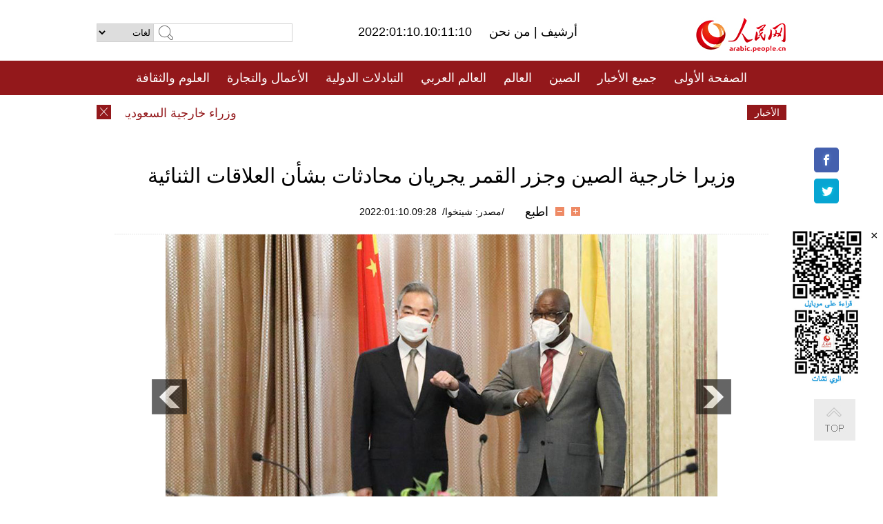

--- FILE ---
content_type: text/html
request_url: http://arabic.people.com.cn/n3/2022/0110/c31660-9942658.html
body_size: 9054
content:
<!DOCTYPE html PUBLIC "-//W3C//DTD XHTML 1.0 Transitional//EN" "http://www.w3.org/TR/xhtml1/DTD/xhtml1-transitional.dtd">
<html xmlns="http://www.w3.org/1999/xhtml" dir="rtl" lang="ar">
<head>
<meta http-equiv="content-type" content="text/html;charset=UTF-8"/>
<meta http-equiv="Content-Language" content="utf-8" />
<meta content="all" name="robots" />
<title>وزيرا خارجية الصين وجزر القمر يجريان محادثات بشأن العلاقات الثنائية</title>
<meta name="copyright" content="" />
<meta name="description" content="موروني 7 يناير 2022 (شينخوا) التقى عضو مجلس الدولة وزير الخارجية الصيني وانغ يي يوم الخميس وزير خارجية جزر القمر ظهير ذو الكمال في موروني، عاصمة جزر القمر." />
<meta name="keywords" content="الصين/جزر القمر" />
<meta name="filetype" content="0">
<meta name="publishedtype" content="1">
<meta name="pagetype" content="1">
<meta name="catalogs" content="F_31660">
<meta name="contentid" content="F_9942658">
<meta name="publishdate" content="2022-01-10">
<meta name="author" content="F_100560">
<meta name="source" content="مصدر：/مصدر: شينخوا/">
<meta name="editor" content="">
<meta name="sourcetype" content="">
<meta name="viewport" content="width=device-width,initial-scale=1.0,minimum-scale=1.0,maximum-scale=1.0" />
<link href="/img/FOREIGN/2015/08/212705/page.css" type="text/css" rel="stylesheet" media="all" />
<link href="/img/FOREIGN/2015/08/212705/page_high.css" type="text/css" rel="stylesheet" media="all" />
<link href="/img/FOREIGN/2017/10/212815/mobile.css" type="text/css" rel="stylesheet" media="all" />
<script src="/img/FOREIGN/2015/02/212625/js/jquery-1.7.1.min.js" type="text/javascript"></script>
<script src="/img/FOREIGN/2015/08/212705/js/nav.js" type="text/javascript"></script>
<script src="/img/FOREIGN/2015/08/212705/js/topback.js" type="text/javascript"></script>
<script src="/img/FOREIGN/2015/08/212705/js/dozoom.js" type="text/javascript"></script>
<script src="/img/FOREIGN/2015/08/212705/js/txt.js" type="text/javascript"></script>
<script type="text/javascript">
$(document).ready(function()
{
	var $text = $(".high_txt").find("h1").text();
	//$(".pic_txt").text($text);
	$(".pic").find("img").attr({alt:""});
	function text_show(){
	 $(".pic_txt").show();
	 $(".pic_txt").animate({bottom:"0px"},0);
	 //$(".left_btn").css({display:"block"});
	 //$(".right_btn").css({display:"block"});
	}
	$(".pic").mouseover(function(){text_show();}) 
	$(".pic_txt").mouseover(function(){text_show();})
	$(".left_btn").mouseover(function(){text_show();})
	$(".right_btn").mouseover(function(){text_show();})	 
	$(".pic").mouseout(function(){
	 	 //$(".pic_txt").hide();
	 	 $(".pic_txt").animate({bottom:"-80px"},0);
		 //$(".left_btn").css({display:"none"});
		 //$(".right_btn").css({display:"none"});	 
	})
	
	//if($.trim($(".pic").text()) == ""){
	//	$(".pic_txt").text($text);
	//}
})
</script>
</head>
<body>
<!--logo-->
<div class="w1000 logo clearfix">
    <div class="left fl">
        <div class="n1 fl">
        	<select onChange="MM_jumpMenu('parent',this,0)" name=select>
<option>لغات</option>
<option value="http://www.people.com.cn/">中文简体</option>
<option value="http://english.people.com.cn/">English</option>
<option value="http://french.peopledaily.com.cn//">Français</option>
<option value="http://j.peopledaily.com.cn/">日本語</option> 
<option value="http://spanish.people.com.cn/">Español</option>
<option value="http://russian.people.com.cn/">Русский</option>
<option value="http://arabic.people.com.cn/">عربي</option>
<option value="http://kr.people.com.cn/">한국어</option>
<option value="http://german.people.com.cn/">Deutsch</option>
<option value="http://portuguese.people.com.cn/">Português</option>
<option value="http://www.swahili.people.cn/">Kiswahili</option>
<option value="http://www.italian.people.cn/">Italiano</option>
<option value="http://www.kaz.people.cn/">Қазақ тілі</option>

</select>
<script language="javascript" type="text/javascript">
<!--
function MM_jumpMenu(targ,selObj,restore){ 
eval(targ+".location='"+selObj.options[selObj.selectedIndex].value+"'");
if (restore) selObj.selectedIndex=0;
}
-->
</script>

        </div>
        <div class="n2 fl">
            <form name="searchForm" method="post" action="http://search.people.com.cn/language/search.do" target="_blank">
<input type="hidden" name="dateFlag" value="false"/>
<input type="hidden" name="siteName" value="arabic"/>
<input type="hidden" name="pageNum" value="1">
<input name="keyword" id="keyword" type="text" class="inp1" /><input type="submit" name="Submit" class="inp2" value="" />
</form>
        </div>
    </div>
    <div class="center fl">
        <div class="n1 fl"></div>
        <div class="n2 fl"></div>
        <div class="n3 fl">2022:01:10.10:11:10</div>
        <div class="n4 fl"><a href="http://arabic.peopledaily.com.cn/33006/review/" target="_blank">أرشيف </a>|<a href="http://arabic.people.com.cn/31664/6634600.html" target="_blank"> من نحن </a></div>
    </div>
    <div class="fr"><a href="http://arabic.people.com.cn/" target="_blank"><img src="/img/FOREIGN/2015/08/212705/images/logo.jpg" alt="人民网" /></a></div>
</div>
<!--nav-->
<div class="menubox">
<div id="menu"><ul>
<li><a href="http://arabic.people.com.cn/" target="_blank"> الصفحة الأولى </a>
	<ul>
		<li><a href="http://arabic.people.com.cn/102102/index.html" target="_blank">الأخبار باللغتين 双语新闻</a></li>
	</ul>
</li>
<li><a href="http://arabic.people.com.cn/102232/index.html" target="_blank">جميع الأخبار</a>
	<ul>
		<li><a href=" http://arabic.people.com.cn/100867/index.html" target="_blank">PDFصحيفة الشعب اليومية </a></li>
	</ul>
</li>
<li><a href="http://arabic.people.com.cn/31664/index.html" target="_blank">الصين</a>
	<ul>
		<li><a href="http://arabic.people.com.cn/101459/index.html" target="_blank">أخبار المؤتمر الصحفي لوزارة الخارجية</a></li>
	</ul>
</li>
<li><a href="http://arabic.people.com.cn/31663/index.html" target="_blank">العالم</a></li>
<li><a href="http://arabic.people.com.cn/31662/index.html" target="_blank">العالم العربي</a></li>
<li><a href="http://arabic.people.com.cn/31660/index.html" target="_blank">التبادلات الدولية</a>
	<ul>
		<li><a href="http://arabic.people.com.cn/101460/index.html" target="_blank">الصين والدول العربية</a></li>
	</ul>
</li>
<li><a href="http://arabic.people.com.cn/31659/index.html" target="_blank">الأعمال والتجارة</a></li>
<li><a href="http://arabic.people.com.cn/31657/index.html" target="_blank">العلوم والثقافة</a></li>
<li><a href="http://arabic.people.com.cn/31656/index.html" target="_blank">المنوعات </a>
	<ul>
		<li><a href="http://arabic.people.com.cn/31656/index.html" target="_blank"> السياحة والحياة</a></li>
		<li><a href="http://arabic.people.com.cn/31658/index.html" target="_blank"> الرياضة </a></li>
	</ul>
</li>
<li><a href="http://arabic.people.com.cn/96604/index.html" target="_blank">تعليقات</a>	</li>
<li><a href="http://arabic.people.com.cn/96608/index.html" target="_blank">فيديو</a></li>
</ul></div>
</div>
<!--logo-->
<div class="w1000 logo_mob clearfix">
    <span><a href="http://arabic.people.com.cn/"><img src="/img/FOREIGN/2017/10/212815/images/logo.jpg" alt="人民网"></a></span>
    <strong>2022:01:10.10:11:10</strong>
</div>
<!--nav-->
<div class="w640 nav clearfix">
		<a href=" http://arabic.people.com.cn/31664/index.html ">الصين</a><a href=" http://arabic.people.com.cn/101460/index.html">الصين والدول العربية</a><a href=" http://arabic.people.com.cn/31659/index.html">الأعمال والتجارة</a>
		<span><img src="/img/FOREIGN/2017/10/212815/images/menu.png" alt="" /></span>
	</div>
	<div class="w640 nav_con clearfix"><a href=" http://arabic.people.com.cn/31662/index.html ">العالم العربي</a><a href=" http://arabic.people.com.cn/31663/index.html ">العالم</a><a href=" http://arabic.people.com.cn/96604/index.html "> تعليقات </a><a href=" http://arabic.people.com.cn/96608/index.html"> فيديو </a> </div>
<!--news-->
<div class="w1000 news clearfix">
    <div class="left fl"><span id="close"></span></div>
    <div class="center fl">
        <div id="demo">
            <div id="indemo">
                <div id="demo1"><a href='/n3/2022/0110/c31664-9942701.html' target="_blank">وزراء خارجية السعودية والكويت وعمان والبحرين والأمين العام لمجلس التعاون الخليجي يزورون الصين</a>
<a href='/n3/2022/0110/c31664-9942700.html' target="_blank">الصين تحث الدول المعنية على عدم الإخلال بالسلام والاستقرار الإقليميين</a>
<a href='/n3/2022/0110/c31664-9942694.html' target="_blank">شينجيانغ تتحدث: عمال القطن يسعون نحو الرخاء في شينجيانغ</a>
<a href='/n3/2022/0110/c31662-9942692.html' target="_blank">انطلاق تظاهرات بالخرطوم ومدن أخرى للمطالبة بتسليم السلطة للمدنيين</a>
<a href='/n3/2022/0110/c31664-9942690.html' target="_blank">علماء: الإجراءات الأجنبية الخاطئة ستؤدي إلى تفاقم التوترات في مضيق تايوان</a>
<a href='/n3/2022/0110/c31663-9942687.html' target="_blank">وفاة 19 شخصا على الأقل بينهم 9 أطفال بحريق كبير في مدينة نيويورك</a>
<a href='/n3/2022/0110/c31662-9942686.html' target="_blank">حزب الله يتهم الولايات المتحدة بمنع لبنان من استخراج النفط والغاز</a>
<a href='/n3/2022/0110/c31660-9942685.html' target="_blank">وزير الخارجية الصيني يلتقي وزير خارجية سريلانكا</a>
<a href='/n3/2022/0110/c31662-9942683.html' target="_blank">وزير الخارجية السوري يلتقي مع وفد من "فتح" ويتسلم منه رسالة للرئيس الأسد من عباس</a>
<a href='/n3/2022/0110/c31663-9942681.html' target="_blank">تقرير: تزايد الضغط على نظام الرعاية الصحية الأمريكي وسط موجة "كوفيد-19" الأخيرة</a>

</div>
                <div id="demo2"></div>
            </div>
        </div>
        <script type="text/javascript">
            <!--
            var speed=30; //数字越大速度越慢
            var tab=document.getElementById("demo");
            var tab1=document.getElementById("demo1");
            var tab2=document.getElementById("demo2");
            tab2.innerHTML=tab1.innerHTML;
            function Marquee(){
            if(tab.scrollLeft<=0)
            tab.scrollLeft+=tab2.offsetWidth
            else{
            tab.scrollLeft--;
            }
            }
            var MyMar=setInterval(Marquee,speed);
            tab.onmouseover=function() {clearInterval(MyMar)};
            tab.onmouseout=function() {MyMar=setInterval(Marquee,speed)};
            -->
        </script>
    </div>
    <div class="fr white">الأخبار الأخيرة</div>
</div>
<!--gaoqing txt-->
<div class="high_txt clearfix">
    <h1>وزيرا خارجية الصين وجزر القمر يجريان محادثات بشأن العلاقات الثنائية</h1>
    <h2><span class="subtitle_new"></span></h2>
    <div class="high_txt_1">
        <h3><a href="http://arabic.news.cn/index.htm">/مصدر: شينخوا/</a>&nbsp;&nbsp;2022:01:10.09:28</h3>
        <span><input type="submit" name="button" value="" onclick="return doZoom(24)" class="t2">&nbsp;&nbsp;<input type="submit" name="button2" value="" onclick="return doZoom(16)" class="t1">&nbsp;&nbsp;<a href="#" onclick="window.print();">اطبع</a></span>
    </div>
    <div class="page_pic">
        <div class="pic">
            <table width='450' cellspacing=0 cellpadding=3 align=center><tr><td align='center'><img src="/NMediaFile/2022/0110/FOREIGN202201100930000452750126930.jpg" alt="وزيرا خارجية الصين وجزر القمر يجريان محادثات بشأن العلاقات الثنائية"></td></tr><tr><td class="picdesc" align=center><font color='#000000'></font></td></tr></table>
            <div class="pic_txt"></div>
        </div>
        <div class="left_btn"></div>
        <div class="right_btn"></div>
    </div>
    <div class="high_txt_2" id="p_content">
        <p>
	موروني 7 يناير 2022 (شينخوا) التقى عضو مجلس الدولة وزير الخارجية الصيني وانغ يي يوم الخميس وزير خارجية جزر القمر ظهير ذو الكمال في موروني، عاصمة جزر القمر.</p>
<p>
	وقال وانغ إن الصين كانت أول دولة تعترف باستقلال جزر القمر وأقامت علاقات دبلوماسية معها. وعلى مدار الـ47 عاما الماضية منذ إقامة العلاقات الدبلوماسية، ظلت العلاقات بين البلدين صادقة وودية، وباتت نموذجا للمساواة والتعاون المربح للجانبين بين الدول الكبيرة والصغيرة.</p>
<p>
	وأكد وانغ أن حقيقة جعل وزير الخارجية الصيني جزر القمر محطة هامة في جولته الخارجية في بداية العام تعكس الأهمية الكبيرة التي توليها الصين للعلاقات بين البلدين، معربا عن أمله في أن تعمق الزيارة التعاون متبادل المنفعة بين البلدين في شتى المجالات وأن تعطي زخما جديدا للتنمية الصحية والمستقرة للعلاقات الثنائية.</p>
<p>
	وقال ذو الكمال إن زيارة وزير الخارجية الصيني في بداية العام الجديد تعبير حي عن الأخوة والتعاون الجيد بين البلدين.</p>
<p>
	وأوضح أن الصداقة بين البلدين طويلة الأمد وقوية. وأن البلدين حافظا على درجة عالية من الثقة المتبادلة في السياسة، والمنفعة المتبادلة والربح للجانبين في الاقتصاد، والدعم المتبادل على الساحة الدولية، وأجريا تعاونا نموذجيا.</p>
<p>
	ومؤكدا أن جزر القمر تتمسك دائما بسياسة صين واحدة، شكر ذو الكمال الصين على مساعدتها ودعمها لتنمية البلاد وأبدى استعدادها للعمل مع الصين للارتقاء بالتعاون بين البلدين في مختلف المجالات إلى مستوى جديد.</p>
<p>
	وأوضح أن سيطرة الصين الفعالة على جائحة كوفيد-19 أظهرت بشكل كامل الحوكمة الرشيدة والإدارة الجيدة، في حين أظهر دعم الصين القوي للحرب العالمية ضد الجائحة مسؤوليتها كقوة كبيرة.</p>
<p>
	وقال ذو الكمال إن البلدان الإفريقية سعدت بمبادرات التعاون التي اقترحتها الصين مع إفريقيا وتم الإعلان عنها في المؤتمر الوزاري الـ8 لمنتدى التعاون الصيني-الإفريقي، مضيفا أن المنتدى قدم منصة جيدة للجانبين لتعميق شراكتهما وتعاونهما الاستراتيجي، وساعد على دفع "خطة جزر القمر الناشئة لعام 2030".</p>
<p>
	وأكد أن جزر القمر مستعدة للعمل مع الصين لتعزيز التضامن الإفريقي-الصيني، والتصدي المشترك للتحديات العالمية كالجائحة وتغير المناخ، وتحقيق التنمية المشتركة.</p>
<p>
	وشكر وانغ جزر القمر على الحفاظ على موقفها الصحيح بشأن القضايا المتعلقة بالمصالح الجوهرية للصين، وقال إن الصين تدعم بقوة جزر القمر أيضا في حماية استقلالها السيادي ووحدة وسلامة أراضيها وكرامتها الوطنية واستكشاف مسار تنموي يتماشى مع ظروفها الوطنية.</p>
<p>
	وقال إنه في مواجهة التحديات التي تمثلها الجائحة، يقف الجانبان معا ويدعمان بعضهما البعض. فقد زودت الصين جزر القمر باللقاحات ومستلزمات مكافحة المرض وأرسلت فرقا طبية إلى البلاد، وستواصل تقديم لقاحات ومجموعات اختبار وفقا لحاجات جزر القمر، وذلك لمساعدتها على تحقيق هدف التطعيم الشامل.</p>
<p>
	وأشار وانغ إلى استعداد الصين لتعزيز تنفيذ "المشروعات التسعة" للتعاون الصيني-الإفريقي في البلاد، بما يتماشى مع استراتيجية "خطة جزر القمر الناشئة لعام 2030"، ومساعدة البلاد على تحقيق تنمية أكبر.</p>
<p>
	وقال إنه يتعين على الجانبين الاستفادة بشكل أفضل من المزايا الاقتصادية والاجتماعية للمشروعات المنجزة، والاستكشاف الفعال لتنفيذ مشروعات معيشية جديدة بدراسات جدوى قوية ونتائج سريعة، وتنفيذ التعاون في المجالات التي تتمتع فيها جزر القمر بمزايا، مثل معالجة التوابل والصيد.</p>
<p>
	وقال وانغ إن جزر القمر مرحب بها للاستفادة الجيدة من "القناة الخضراء" لتصدير المنتجات الزراعية الإفريقية إلى الصين وسياسة الرسوم الجمركية الصفرية على منتجات من البلدان الأقل نموا للترويج لمزيد من المنتجات عالية الجودة من جزر القمر لدخول السوق الصينية.</p>

        <div class="high_line"></div>
        <div class="share_tit">شارك</div>
        <div class="bdsharebuttonbox">
            <ul><li><a class="bds_fbook" title="Facebook" href="https://www.facebook.com/share.php?u=http%3A%2F%2Farabic.people.com.cn%2Fn%2F2015%2F1104%2Fc101193-8971574.html%230-fbook-1-21696-b182d7286068ff4101843e17368e4b10&t=%D9%85%D8%AC%D9%85%D9%88%D8%B9%D8%A9%20%D8%B5%D9%88%D8%B1%3A%20%D8%A3%D8%AC%D9%85%D9%84%20%D8%A7%D9%84%D9%85%D8%B3%D8%A7%D8%AC%D8%AF%20%D9%81%D9%8A%20%D8%A7%D9%84%D8%B9%D8%A7%D9%84%D9%85%20-%20People%27s%20Daily%20Online&pic=" data-cmd="fbook">Facebook</a></li>
<li><a class="bds_twi" title="Twitter" href="https://twitter.com/intent/tweet?text=%D9%85%D8%AC%D9%85%D9%88%D8%B9%D8%A9+%D8%B5%D9%88%D8%B1%3A+%D8%A3%D8%AC%D9%85%D9%84+%D8%A7%D9%84%D9%85%D8%B3%D8%A7%D8%AC%D8%AF+%D9%81%D9%8A+%D8%A7%D9%84%D8%B9%D8%A7%D9%84%D9%85+-+People%27s+Daily+Onlinehttp%3A%2F%2Farabic.people.com.cn%2Fn%2F2015%2F1104%2Fc101193-8971574.html%230-twi-1-29508-7250227817ecdff034dc9540e6c76667&pic=" data-cmd="twi">Twitter</a></li>
<li><a class="bds_tsina" title="sina" href="http://service.weibo.com/share/share.php?url=http%3A%2F%2Farabic.people.com.cn%2Fn%2F2015%2F1104%2Fc101193-8971574.html%230-tsina-1-48394-397232819ff9a47a7b7e80a40613cfe1&title=%D9%85%D8%AC%D9%85%D9%88%D8%B9%D8%A9%20%D8%B5%D9%88%D8%B1%3A%20%D8%A3%D8%AC%D9%85%D9%84%20%D8%A7%D9%84%D9%85%D8%B3%D8%A7%D8%AC%D8%AF%20%D9%81%D9%8A%20%D8%A7%D9%84%D8%B9%D8%A7%D9%84%D9%85%20-%20People%27s%20Daily%20Online&appkey=1343713053&searchPic=true&sudaref=s.share.baidu.com" data-cmd="tsina">微博</a></li>
 <li><a class="bds_weixin" title="weixin" href="#" data-cmd="weixin">微信</a></li></ul>
        </div>
        <script type="text/javascript">
        <!--
        window._bd_share_config={"common":{"bdSnsKey":{},"bdText":"","bdMini":"2","bdMiniList":false,"bdPic":"","bdStyle":"0","bdSize":"32"},"share":{}};with(document)0[(getElementsByTagName('head')[0]||body).appendChild(createElement('script')).src='http://bdimg.share.baidu.com/static/api/js/share.js?v=89860593.js?cdnversion='+~(-new Date()/36e5)];
        -->
        </script>
    </div>
</div>
<div class="high_txt_3 clearfix"><h2>صور ساخنة</h2></div>
<div class="high_txt_4 clearfix">
    <ul><li><a href="http://arabic.people.com.cn/n3/2021/1229/c31659-9938722.html" target="_blank"><img src="/NMediaFile/2021/1230/FOREIGN202112301055114444974556152.jpg" width="176" height="108" alt="ما مصير الأوراق النقدية التالفة في الصين؟"/></a><a href="http://arabic.people.com.cn/n3/2021/1229/c31659-9938722.html" target="_blank">ما مصير الأوراق النقدية التالفة في الصين؟</a></li>
<li><a href="http://arabic.people.com.cn/n3/2021/1228/c31656-9938368.html" target="_blank"><img src="/NMediaFile/2021/1229/FOREIGN202112291008346069371930045.jpg" width="176" height="108" alt="المناجم المهجورة في ليوتشو تتحول الى غابات خضراء"/></a><a href="http://arabic.people.com.cn/n3/2021/1228/c31656-9938368.html" target="_blank">المناجم المهجورة في ليوتشو تتحول الى غابات خضراء</a></li>
<li><a href="http://arabic.people.com.cn/n3/2021/1227/c31656-9937911.html" target="_blank"><img src="/NMediaFile/2021/1228/FOREIGN202112281602342286295688178.jpg" width="176" height="108" alt="عالم الجليد والثلج الرائع بهاربين شمال شرقي الصين"/></a><a href="http://arabic.people.com.cn/n3/2021/1227/c31656-9937911.html" target="_blank">عالم الجليد والثلج الرائع بهاربين شمال شرقي الصين</a></li>
<li><a href="http://arabic.people.com.cn/n3/2021/1227/c31656-9937900.html" target="_blank"><img src="/NMediaFile/2021/1227/FOREIGN202112271631302723662673123.jpg" width="176" height="108" alt="مناظر جليدية خرافية تظهر على شواطئ مدينة ويهاي"/></a><a href="http://arabic.people.com.cn/n3/2021/1227/c31656-9937900.html" target="_blank">مناظر جليدية خرافية تظهر على شواطئ مدينة ويهاي</a></li>
<li><a href="http://arabic.people.com.cn/n3/2021/1224/c31657-9937159.html" target="_blank"><img src="/NMediaFile/2021/1224/FOREIGN202112241646282430277913040.jpg" width="176" height="108" alt="حلم رقصة الأسد الصينية لشباب &quot;ما بعد عام 2000&quot;: تعزيز المهارات التقليدية والثقة الثقافية"/></a><a href="http://arabic.people.com.cn/n3/2021/1224/c31657-9937159.html" target="_blank">حلم رقصة الأسد الصينية لشباب "ما بعد عام 2000": تعزيز المهارات التقليدية والثقة الثقافية</a></li>
<li><a href="http://arabic.people.com.cn/n3/2021/1224/c31656-9937163.html" target="_blank"><img src="/NMediaFile/2021/1224/FOREIGN202112241644202910464676328.jpg" width="176" height="108" alt="شتاء شينجيانغ .. خيول برية تتحدى الثلوج"/></a><a href="http://arabic.people.com.cn/n3/2021/1224/c31656-9937163.html" target="_blank">شتاء شينجيانغ .. خيول برية تتحدى الثلوج</a></li>
<li><a href="http://arabic.people.com.cn/n3/2021/1223/c31659-9936690.html" target="_blank"><img src="/NMediaFile/2021/1224/FOREIGN202112241125113325771856163.jpg" width="176" height="108" alt="محافظة بينغشيانغ بخبي، عاصمة صناعة درّاجات ولعب الأطفال في الصين"/></a><a href="http://arabic.people.com.cn/n3/2021/1223/c31659-9936690.html" target="_blank">محافظة بينغشيانغ بخبي، عاصمة صناعة درّاجات ولعب الأطفال في الصين</a></li>
<li><a href="http://arabic.people.com.cn/n3/2021/1222/c31658-9936172.html" target="_blank"><img src="/NMediaFile/2021/1224/FOREIGN202112241121481898255105871.jpg" width="176" height="108" alt="البنك المركزي الصيني يصدر أوراقا نقدية تذكارية بمناسبة الألعاب الأولمبية الشتوية"/></a><a href="http://arabic.people.com.cn/n3/2021/1222/c31658-9936172.html" target="_blank">البنك المركزي الصيني يصدر أوراقا نقدية تذكارية بمناسبة الألعاب الأولمبية الشتوية</a></li>
<li><a href="http://arabic.people.com.cn/n3/2021/1222/c31656-9936157.html" target="_blank"><img src="/NMediaFile/2021/1224/FOREIGN202112241112448946669445242.jpg" width="176" height="108" alt="لأول مرة.. معرض حورية البحر الصيني ينطلق في سانيا"/></a><a href="http://arabic.people.com.cn/n3/2021/1222/c31656-9936157.html" target="_blank">لأول مرة.. معرض حورية البحر الصيني ينطلق في سانيا</a></li>
<li><a href="http://arabic.people.com.cn/n3/2021/1221/c31664-9935716.html" target="_blank"><img src="/NMediaFile/2021/1224/FOREIGN202112241109432707852975780.jpg" width="176" height="108" alt="سيّارات شحن تمر فوق جسر الحبال بتشونغتشينغ"/></a><a href="http://arabic.people.com.cn/n3/2021/1221/c31664-9935716.html" target="_blank">سيّارات شحن تمر فوق جسر الحبال بتشونغتشينغ</a></li>
<li><a href="http://arabic.people.com.cn/n3/2021/1221/c31659-9935617.html" target="_blank"><img src="/NMediaFile/2021/1224/FOREIGN202112241108147126459839878.jpg" width="176" height="108" alt="توليد الطاقة النظيفة من القش في مقاطعة آنهوي"/></a><a href="http://arabic.people.com.cn/n3/2021/1221/c31659-9935617.html" target="_blank">توليد الطاقة النظيفة من القش في مقاطعة آنهوي</a></li>
<li><a href="http://arabic.people.com.cn/n3/2021/1221/c31656-9935588.html" target="_blank"><img src="/NMediaFile/2021/1224/FOREIGN202112241105114216165776261.jpg" width="176" height="108" alt="تجفيف المأكولات البحرية في مدينة تشوشان بتشجيانغ"/></a><a href="http://arabic.people.com.cn/n3/2021/1221/c31656-9935588.html" target="_blank">تجفيف المأكولات البحرية في مدينة تشوشان بتشجيانغ</a></li>
<li><a href="http://arabic.people.com.cn/n3/2021/1220/c31658-9935008.html" target="_blank"><img src="/NMediaFile/2021/1224/FOREIGN202112241104136909259654974.jpg" width="176" height="108" alt="في خبي الصينية، فريق هوكي بمتوسط أعمار يفوق 60 سنة"/></a><a href="http://arabic.people.com.cn/n3/2021/1220/c31658-9935008.html" target="_blank">في خبي الصينية، فريق هوكي بمتوسط أعمار يفوق 60 سنة</a></li>
<li><a href="http://arabic.people.com.cn/n3/2021/1216/c31656-9933914.html" target="_blank"><img src="/NMediaFile/2021/1217/FOREIGN202112170959534445934879368.jpg" width="176" height="108" alt="كبرت وأصبحت أشبهك أكثر.. صورة مقارنة للأم وابنتها تثير استجابة مواقع التواصل الاجتماعي"/></a><a href="http://arabic.people.com.cn/n3/2021/1216/c31656-9933914.html" target="_blank">كبرت وأصبحت أشبهك أكثر.. صورة مقارنة للأم وابنتها تثير استجابة مواقع التواصل الاجتماعي</a></li>
<li><a href="http://arabic.people.com.cn/n3/2021/1215/c31656-9933233.html" target="_blank"><img src="/NMediaFile/2021/1216/FOREIGN202112161507228162026650878.jpg" width="176" height="108" alt="منظر جوي للطرق الريفية في شينجيانغ"/></a><a href="http://arabic.people.com.cn/n3/2021/1215/c31656-9933233.html" target="_blank">منظر جوي للطرق الريفية في شينجيانغ</a></li>
</ul>
</div>
<div class="w1000 gqph clearfix">
<div class="fr"><div class="high_txt_3 clearfix"><h2>أخبار ساخنة</h2></div>
<div class="high_txt_5 clearfix">
    <ul><li><span>1</span><a href="/n3/2021/1231/c31656-9939732.html" target="_blank">تشنغ جينغ... من بطلة العالم في الملاكمة إلى شرطية في الفرقة الخاصة</a></li><li><span>2</span><a href="/n3/2021/1227/c31656-9937911.html" target="_blank">عالم الجليد والثلج الرائع بهاربين شمال شرقي الصين</a></li><li><span>3</span><a href="/n3/2021/1227/c31656-9937900.html" target="_blank">مناظر جليدية خرافية تظهر على شواطئ مدينة ويهاي</a></li><li><span>4</span><a href="/n3/2022/0107/c31656-9942233.html" target="_blank">الإرادة تصنع المعجزات.. شاب صيني مصاب بالشلل الدماغي يصبح كبير مهندسي الشبكات</a></li><li><span>5</span><a href="/n3/2022/0107/c31656-9942256.html" target="_blank">طريق الـ 68 منعرجا بيونان، وجهة سياحية محبذة للمغامرين</a></li><li><span>6</span><a href="/n3/2022/0101/c31656-9940127.html" target="_blank">سور الصين العظيم يستقبل أولمبياد بكين الشتوي بالأضواء</a></li><li><span>7</span><a href="/n3/2021/1228/c31656-9938373.html" target="_blank">شرطة شينجيانغ تنقذ 4 رعاة وقطيع بـ 800 رأس غنم من عاصفة ثلجية </a></li><li><span>8</span><a href="/n3/2021/1228/c31656-9938368.html" target="_blank">المناجم المهجورة في ليوتشو تتحول الى غابات خضراء</a></li><li><span>9</span><a href="/n3/2022/0104/c31656-9940732.html" target="_blank">طيور البجع في مدينة كورلا بشينجيانغ</a></li><li><span>10</span><a href="/n3/2022/0107/c31656-9942123.html" target="_blank">منطقة تشيانوان الجديدة بنينغبو: مدينة السحب والحلم الأثيري</a></li></ul>
</div></div>
<div class="fl"><div class="high_txt_3 clearfix"><h2>روابط ذات العلاقة</h2></div>
<div class="high_txt_5 clearfix">
    <ul><li><a href="/n3/2021/0616/c31660-9861395.html" target=_blank>رئيس جزر القمر يعرب عن امتنانه لفريق المساعدة الطبية الصيني</a></li><li><a href="/n3/2021/0318/c31660-9830126.html" target=_blank>وصول فريق مساعدات طبية صيني إلى جزر القمر في مهمة لمكافحة &quot;كوفيد-19&quot;</a></li><li><a href="/n3/2019/1030/c31660-9627935.html" target=_blank>شابة من جزر القمر .. عاشقة اللغة الصينية </a></li><li><a href="/n3/2019/0902/c31656-9611464.html" target=_blank>&quot;يوم جزر القمر&quot; في معرض بكين الدولي للبستنة</a></li><li><a href="/n3/2019/0404/c31660-9563719.html" target=_blank>الصين تهنئ غزالي على انتخابه مرة أخرى رئيسا لجزر القمر</a></li><li><a href="/n3/2018/0902/c31660-9496299.html" target=_blank>نائب الرئيس الصيني يلتقي رئيس جزر القمر</a></li><li><a href="/n3/2018/0902/c31660-9496286.html" target=_blank>شي يلتقي برئيس جزر القمر</a></li><li><a href="/n3/2018/0710/c31660-9479271.html" target=_blank>الصين وجزر القمر تتعهدان بتسهيل التعاون البراجماتي</a></li><li><a href="/n3/2016/0512/c31660-9056547.html" target=_blank>وزير الخارجية الصيني يستقبل وزير خارجية جزر القمر</a></li><li><a href="/n/2015/1205/c31659-8986402.html" target=_blank>شي يحث الصين وجزر القمر على تعزيز التعاون الاقتصادي</a></li></ul>
</div></div>
</div>
<!--copyright-->
<div id="copyright">
    جميع حقوق النشر محفوظة<br>
Tel:(010)65363696 Fax:(010)65363688 Email:people_arabic@people.cn
</div>
<div id="fixedImage">
    <div id="hide">
		<span><a href="https://www.facebook.com/peoplearabic" target="_blank"><img src="/NMediaFile/2015/1008/FOREIGN201510081113574700291223566.jpg" width="36" height="36" alt="arabic.people.cn@facebook"/></a></span>
<span><a href="https://twitter.com/PeopleArabic" target="_blank"><img src="/NMediaFile/2015/1008/FOREIGN201510081113576226546200622.jpg" width="36" height="36" alt="arabic.people.cn@twitter"/></a></span>

      	<div class="weixin"><img src="/NMediaFile/2015/1008/FOREIGN201510081102409281075347308.jpg" width="100" height="112"/>
<img src="/NMediaFile/2015/1008/FOREIGN201510081050013532871327330.jpg" width="100" height="112"/>
<span id="close2">×</span></div>
    </div>
    <div class="actGotop"><a href="javascript:;" title="top"></a></div>
</div>
<script type="text/javascript">
<!--
var wrap = document.getElementById('fixedImage');
function resize(){
    if(document.documentElement.clientWidth < 1200) {
        wrap.style.display="none";
        return;
    }
    wrap.style.display="block";
    var left =document.documentElement.scrollLeft+ (document.documentElement.clientWidth -980)/2 - 152;
    if (left < 0) {
        left = 0;
    }
    wrap.style.right= left + 'px';
}
window.onresize = resize;
resize();
-->
</script>
<img src="http://counter.people.cn:8000/d.gif?id=9942658" width=0 height=0 style="display:none;">
<script src="http://tools.people.com.cn/css/2010tianrun/webdig_test.js" language="javascript" type="text/javascript" async></script>
</body>
</html>

--- FILE ---
content_type: application/javascript
request_url: http://arabic.people.com.cn/img/FOREIGN/2015/08/212705/js/topback.js
body_size: 233
content:
$(function(){   
    $(window).scroll(function() {      
        if($(window).scrollTop() >= 100){
            $('.actGotop').fadeIn(300); 
        }else{    
            $('.actGotop').fadeOut(300);    
        }  
    });
    $('.actGotop').click(function(){
    $('html,body').animate({scrollTop: '0px'}, 800);});

	$("#close2").click(function(){
		$("#hide").css("display","none");
	});
});